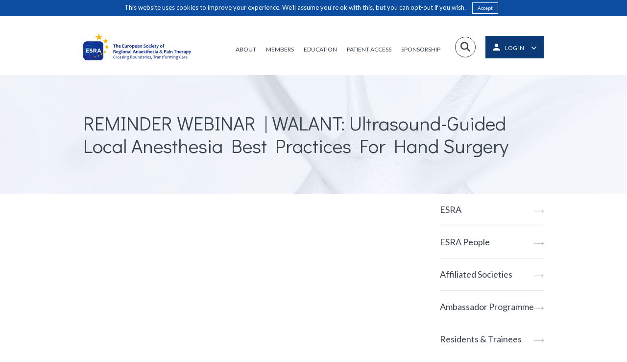

--- FILE ---
content_type: text/html; charset=UTF-8
request_url: https://esraeurope.org/reminder-webinar-walant-ultrasound-guided-local-anesthesia-best-practices-for-hand-surgery/
body_size: 11991
content:
<!doctype html>

<!--[if lt IE 7]>
<html lang="en-GB" class="no-js lt-ie9 lt-ie8 lt-ie7"><![endif]-->
<!--[if (IE 7)&!(IEMobile)]>
<html lang="en-GB" class="no-js lt-ie9 lt-ie8"><![endif]-->
<!--[if (IE 8)&!(IEMobile)]>
<html lang="en-GB" class="no-js lt-ie9"><![endif]-->
<!--[if gt IE 8]><!-->
<html lang="en-GB" class="no-js ocm-right"><!--<![endif]-->

	<head>
		<meta charset="utf-8">

				<meta http-equiv="X-UA-Compatible" content="IE=edge,chrome=1">

		<meta name="HandheldFriendly" content="True">
<meta name="MobileOptimized" content="320">
<meta name="viewport" content="width=device-width, initial-scale=1.0"/>
		<link rel="apple-touch-icon" sizes="180x180" href="https://esraeurope.org/wp-content/themes/esra/assets/favicons/esra-favicon.png">
<link rel="icon" type="image/png" sizes="32x32" href="https://esraeurope.org/wp-content/themes/esra/assets/favicons/esra-favicon.png">
<link rel="icon" type="image/png" sizes="16x16" href="https://esraeurope.org/wp-content/themes/esra/assets/favicons/esra-favicon.png">
<link rel="manifest" href="https://esraeurope.org/wp-content/themes/esra/assets/favicons/manifest.json">
<link rel="mask-icon" href="https://esraeurope.org/wp-content/themes/esra/assets/favicons/safari-pinned-tab.svg" color="#5bbad5">
<meta name="theme-color" content="#ffffff">
		<link rel="pingback" href="https://esraeurope.org/xmlrpc.php">

		<style>
	
</style>
		<script async src="https://www.googletagmanager.com/gtag/js?id=UA-2892494-13"></script>
<script>
	window.dataLayer = window.dataLayer || [];
	function gtag()
	{dataLayer.push(arguments);}

	gtag('js', new Date());

	gtag('config', 'UA-2892494-13');
</script>
		<!-- Meta Pixel Code -->
<script>
    !function(f,b,e,v,n,t,s)
    {if(f.fbq)return;n=f.fbq=function(){n.callMethod?
        n.callMethod.apply(n,arguments):n.queue.push(arguments)};
        if(!f._fbq)f._fbq=n;n.push=n;n.loaded=!0;n.version='2.0';
        n.queue=[];t=b.createElement(e);t.async=!0;
        t.src=v;s=b.getElementsByTagName(e)[0];
        s.parentNode.insertBefore(t,s)}(window, document,'script',
        'https://linkprotect.cudasvc.com/url?a=https%3A%2F%2Fconnect.facebook.net%2Fen_US%2Ffbevents.js&c=E,1,Rp0gzBmpxgvyZ4R6J3aJHx7bZ4uo__FOkxJTY8Yn7ZhU_0JHaQccJ23xoJ2Bignsgs9ZKVlmb0xeBUenOyur7eEGwW1K2U4Y5VihDe69e61WaAOZkufUzQ,,&typo=1');
    fbq('init', '974710117563781');
    fbq('track', 'PageView');
</script>
<noscript><img height="1" width="1" style="display:none"
               src="https://www.facebook.com/tr?id=974710117563781&ev=PageView&noscript=1"
    /></noscript>
<!-- End Meta Pixel Code -->
		
		<meta name='robots' content='index, follow, max-image-preview:large, max-snippet:-1, max-video-preview:-1' />
	<style>img:is([sizes="auto" i], [sizes^="auto," i]) { contain-intrinsic-size: 3000px 1500px }</style>
	
	<!-- This site is optimized with the Yoast SEO plugin v25.7 - https://yoast.com/wordpress/plugins/seo/ -->
	<title>REMINDER WEBINAR | WALANT: Ultrasound-Guided Local Anesthesia Best Practices For Hand Surgery - ESRA</title>
	<link rel="canonical" href="https://esraeurope.org/reminder-webinar-walant-ultrasound-guided-local-anesthesia-best-practices-for-hand-surgery/" />
	<meta property="og:locale" content="en_GB" />
	<meta property="og:type" content="article" />
	<meta property="og:title" content="REMINDER WEBINAR | WALANT: Ultrasound-Guided Local Anesthesia Best Practices For Hand Surgery - ESRA" />
	<meta property="og:url" content="https://esraeurope.org/reminder-webinar-walant-ultrasound-guided-local-anesthesia-best-practices-for-hand-surgery/" />
	<meta property="og:site_name" content="ESRA" />
	<meta property="article:published_time" content="2022-12-12T10:58:28+00:00" />
	<meta property="article:modified_time" content="2022-12-13T10:59:30+00:00" />
	<meta property="og:image" content="https://esraeurope.org/wp-content/uploads/2025/07/logo-mark.png" />
	<meta property="og:image:width" content="512" />
	<meta property="og:image:height" content="512" />
	<meta property="og:image:type" content="image/png" />
	<meta name="author" content="Jeremy Ryckebush" />
	<meta name="twitter:card" content="summary_large_image" />
	<meta name="twitter:label1" content="Written by" />
	<meta name="twitter:data1" content="Jeremy Ryckebush" />
	<script type="application/ld+json" class="yoast-schema-graph">{"@context":"https://schema.org","@graph":[{"@type":"Article","@id":"https://esraeurope.org/reminder-webinar-walant-ultrasound-guided-local-anesthesia-best-practices-for-hand-surgery/#article","isPartOf":{"@id":"https://esraeurope.org/reminder-webinar-walant-ultrasound-guided-local-anesthesia-best-practices-for-hand-surgery/"},"author":{"name":"Jeremy Ryckebush","@id":"https://esraeurope.org/#/schema/person/84d6e168c1d30adb03a3ed015966cf2b"},"headline":"REMINDER WEBINAR | WALANT: Ultrasound-Guided Local Anesthesia Best Practices For Hand Surgery","datePublished":"2022-12-12T10:58:28+00:00","dateModified":"2022-12-13T10:59:30+00:00","mainEntityOfPage":{"@id":"https://esraeurope.org/reminder-webinar-walant-ultrasound-guided-local-anesthesia-best-practices-for-hand-surgery/"},"wordCount":11,"publisher":{"@id":"https://esraeurope.org/#organization"},"inLanguage":"en-GB"},{"@type":"WebPage","@id":"https://esraeurope.org/reminder-webinar-walant-ultrasound-guided-local-anesthesia-best-practices-for-hand-surgery/","url":"https://esraeurope.org/reminder-webinar-walant-ultrasound-guided-local-anesthesia-best-practices-for-hand-surgery/","name":"REMINDER WEBINAR | WALANT: Ultrasound-Guided Local Anesthesia Best Practices For Hand Surgery - ESRA","isPartOf":{"@id":"https://esraeurope.org/#website"},"datePublished":"2022-12-12T10:58:28+00:00","dateModified":"2022-12-13T10:59:30+00:00","breadcrumb":{"@id":"https://esraeurope.org/reminder-webinar-walant-ultrasound-guided-local-anesthesia-best-practices-for-hand-surgery/#breadcrumb"},"inLanguage":"en-GB","potentialAction":[{"@type":"ReadAction","target":["https://esraeurope.org/reminder-webinar-walant-ultrasound-guided-local-anesthesia-best-practices-for-hand-surgery/"]}]},{"@type":"BreadcrumbList","@id":"https://esraeurope.org/reminder-webinar-walant-ultrasound-guided-local-anesthesia-best-practices-for-hand-surgery/#breadcrumb","itemListElement":[{"@type":"ListItem","position":1,"name":"Home","item":"https://esraeurope.org/"},{"@type":"ListItem","position":2,"name":"News","item":"https://esraeurope.org/news/"},{"@type":"ListItem","position":3,"name":"REMINDER WEBINAR | WALANT: Ultrasound-Guided Local Anesthesia Best Practices For Hand Surgery"}]},{"@type":"WebSite","@id":"https://esraeurope.org/#website","url":"https://esraeurope.org/","name":"ESRA","description":"European Society of Regional Anaesthesia","publisher":{"@id":"https://esraeurope.org/#organization"},"potentialAction":[{"@type":"SearchAction","target":{"@type":"EntryPoint","urlTemplate":"https://esraeurope.org/?s={search_term_string}"},"query-input":{"@type":"PropertyValueSpecification","valueRequired":true,"valueName":"search_term_string"}}],"inLanguage":"en-GB"},{"@type":"Organization","@id":"https://esraeurope.org/#organization","name":"ESRA","url":"https://esraeurope.org/","logo":{"@type":"ImageObject","inLanguage":"en-GB","@id":"https://esraeurope.org/#/schema/logo/image/","url":"https://esraeurope.org/wp-content/uploads/2024/12/esra-new-logo-pdf.png","contentUrl":"https://esraeurope.org/wp-content/uploads/2024/12/esra-new-logo-pdf.png","width":3305,"height":827,"caption":"ESRA"},"image":{"@id":"https://esraeurope.org/#/schema/logo/image/"}},{"@type":"Person","@id":"https://esraeurope.org/#/schema/person/84d6e168c1d30adb03a3ed015966cf2b","name":"Jeremy Ryckebush","image":{"@type":"ImageObject","inLanguage":"en-GB","@id":"https://esraeurope.org/#/schema/person/image/","url":"https://secure.gravatar.com/avatar/08392c6b6ae55b87b6bec4b7202d20aa064fbfde595ca1ccade50edcaab9f93a?s=96&d=mm&r=g","contentUrl":"https://secure.gravatar.com/avatar/08392c6b6ae55b87b6bec4b7202d20aa064fbfde595ca1ccade50edcaab9f93a?s=96&d=mm&r=g","caption":"Jeremy Ryckebush"}}]}</script>
	<!-- / Yoast SEO plugin. -->


<link rel='dns-prefetch' href='//use.fontawesome.com' />
<link rel="alternate" type="application/rss+xml" title="ESRA &raquo; Feed" href="https://esraeurope.org/feed/" />
<link rel="alternate" type="application/rss+xml" title="ESRA &raquo; Comments Feed" href="https://esraeurope.org/comments/feed/" />
<script type="text/javascript">
/* <![CDATA[ */
window._wpemojiSettings = {"baseUrl":"https:\/\/s.w.org\/images\/core\/emoji\/16.0.1\/72x72\/","ext":".png","svgUrl":"https:\/\/s.w.org\/images\/core\/emoji\/16.0.1\/svg\/","svgExt":".svg","source":{"concatemoji":"https:\/\/esraeurope.org\/wp-includes\/js\/wp-emoji-release.min.js?ver=6.8.2"}};
/*! This file is auto-generated */
!function(s,n){var o,i,e;function c(e){try{var t={supportTests:e,timestamp:(new Date).valueOf()};sessionStorage.setItem(o,JSON.stringify(t))}catch(e){}}function p(e,t,n){e.clearRect(0,0,e.canvas.width,e.canvas.height),e.fillText(t,0,0);var t=new Uint32Array(e.getImageData(0,0,e.canvas.width,e.canvas.height).data),a=(e.clearRect(0,0,e.canvas.width,e.canvas.height),e.fillText(n,0,0),new Uint32Array(e.getImageData(0,0,e.canvas.width,e.canvas.height).data));return t.every(function(e,t){return e===a[t]})}function u(e,t){e.clearRect(0,0,e.canvas.width,e.canvas.height),e.fillText(t,0,0);for(var n=e.getImageData(16,16,1,1),a=0;a<n.data.length;a++)if(0!==n.data[a])return!1;return!0}function f(e,t,n,a){switch(t){case"flag":return n(e,"\ud83c\udff3\ufe0f\u200d\u26a7\ufe0f","\ud83c\udff3\ufe0f\u200b\u26a7\ufe0f")?!1:!n(e,"\ud83c\udde8\ud83c\uddf6","\ud83c\udde8\u200b\ud83c\uddf6")&&!n(e,"\ud83c\udff4\udb40\udc67\udb40\udc62\udb40\udc65\udb40\udc6e\udb40\udc67\udb40\udc7f","\ud83c\udff4\u200b\udb40\udc67\u200b\udb40\udc62\u200b\udb40\udc65\u200b\udb40\udc6e\u200b\udb40\udc67\u200b\udb40\udc7f");case"emoji":return!a(e,"\ud83e\udedf")}return!1}function g(e,t,n,a){var r="undefined"!=typeof WorkerGlobalScope&&self instanceof WorkerGlobalScope?new OffscreenCanvas(300,150):s.createElement("canvas"),o=r.getContext("2d",{willReadFrequently:!0}),i=(o.textBaseline="top",o.font="600 32px Arial",{});return e.forEach(function(e){i[e]=t(o,e,n,a)}),i}function t(e){var t=s.createElement("script");t.src=e,t.defer=!0,s.head.appendChild(t)}"undefined"!=typeof Promise&&(o="wpEmojiSettingsSupports",i=["flag","emoji"],n.supports={everything:!0,everythingExceptFlag:!0},e=new Promise(function(e){s.addEventListener("DOMContentLoaded",e,{once:!0})}),new Promise(function(t){var n=function(){try{var e=JSON.parse(sessionStorage.getItem(o));if("object"==typeof e&&"number"==typeof e.timestamp&&(new Date).valueOf()<e.timestamp+604800&&"object"==typeof e.supportTests)return e.supportTests}catch(e){}return null}();if(!n){if("undefined"!=typeof Worker&&"undefined"!=typeof OffscreenCanvas&&"undefined"!=typeof URL&&URL.createObjectURL&&"undefined"!=typeof Blob)try{var e="postMessage("+g.toString()+"("+[JSON.stringify(i),f.toString(),p.toString(),u.toString()].join(",")+"));",a=new Blob([e],{type:"text/javascript"}),r=new Worker(URL.createObjectURL(a),{name:"wpTestEmojiSupports"});return void(r.onmessage=function(e){c(n=e.data),r.terminate(),t(n)})}catch(e){}c(n=g(i,f,p,u))}t(n)}).then(function(e){for(var t in e)n.supports[t]=e[t],n.supports.everything=n.supports.everything&&n.supports[t],"flag"!==t&&(n.supports.everythingExceptFlag=n.supports.everythingExceptFlag&&n.supports[t]);n.supports.everythingExceptFlag=n.supports.everythingExceptFlag&&!n.supports.flag,n.DOMReady=!1,n.readyCallback=function(){n.DOMReady=!0}}).then(function(){return e}).then(function(){var e;n.supports.everything||(n.readyCallback(),(e=n.source||{}).concatemoji?t(e.concatemoji):e.wpemoji&&e.twemoji&&(t(e.twemoji),t(e.wpemoji)))}))}((window,document),window._wpemojiSettings);
/* ]]> */
</script>
<style id='wp-emoji-styles-inline-css' type='text/css'>

	img.wp-smiley, img.emoji {
		display: inline !important;
		border: none !important;
		box-shadow: none !important;
		height: 1em !important;
		width: 1em !important;
		margin: 0 0.07em !important;
		vertical-align: -0.1em !important;
		background: none !important;
		padding: 0 !important;
	}
</style>
<link rel='stylesheet' id='wp-block-library-css' href='https://esraeurope.org/wp-includes/css/dist/block-library/style.min.css?ver=6.8.2' type='text/css' media='all' />
<style id='classic-theme-styles-inline-css' type='text/css'>
/*! This file is auto-generated */
.wp-block-button__link{color:#fff;background-color:#32373c;border-radius:9999px;box-shadow:none;text-decoration:none;padding:calc(.667em + 2px) calc(1.333em + 2px);font-size:1.125em}.wp-block-file__button{background:#32373c;color:#fff;text-decoration:none}
</style>
<style id='global-styles-inline-css' type='text/css'>
:root{--wp--preset--aspect-ratio--square: 1;--wp--preset--aspect-ratio--4-3: 4/3;--wp--preset--aspect-ratio--3-4: 3/4;--wp--preset--aspect-ratio--3-2: 3/2;--wp--preset--aspect-ratio--2-3: 2/3;--wp--preset--aspect-ratio--16-9: 16/9;--wp--preset--aspect-ratio--9-16: 9/16;--wp--preset--color--black: #000000;--wp--preset--color--cyan-bluish-gray: #abb8c3;--wp--preset--color--white: #ffffff;--wp--preset--color--pale-pink: #f78da7;--wp--preset--color--vivid-red: #cf2e2e;--wp--preset--color--luminous-vivid-orange: #ff6900;--wp--preset--color--luminous-vivid-amber: #fcb900;--wp--preset--color--light-green-cyan: #7bdcb5;--wp--preset--color--vivid-green-cyan: #00d084;--wp--preset--color--pale-cyan-blue: #8ed1fc;--wp--preset--color--vivid-cyan-blue: #0693e3;--wp--preset--color--vivid-purple: #9b51e0;--wp--preset--gradient--vivid-cyan-blue-to-vivid-purple: linear-gradient(135deg,rgba(6,147,227,1) 0%,rgb(155,81,224) 100%);--wp--preset--gradient--light-green-cyan-to-vivid-green-cyan: linear-gradient(135deg,rgb(122,220,180) 0%,rgb(0,208,130) 100%);--wp--preset--gradient--luminous-vivid-amber-to-luminous-vivid-orange: linear-gradient(135deg,rgba(252,185,0,1) 0%,rgba(255,105,0,1) 100%);--wp--preset--gradient--luminous-vivid-orange-to-vivid-red: linear-gradient(135deg,rgba(255,105,0,1) 0%,rgb(207,46,46) 100%);--wp--preset--gradient--very-light-gray-to-cyan-bluish-gray: linear-gradient(135deg,rgb(238,238,238) 0%,rgb(169,184,195) 100%);--wp--preset--gradient--cool-to-warm-spectrum: linear-gradient(135deg,rgb(74,234,220) 0%,rgb(151,120,209) 20%,rgb(207,42,186) 40%,rgb(238,44,130) 60%,rgb(251,105,98) 80%,rgb(254,248,76) 100%);--wp--preset--gradient--blush-light-purple: linear-gradient(135deg,rgb(255,206,236) 0%,rgb(152,150,240) 100%);--wp--preset--gradient--blush-bordeaux: linear-gradient(135deg,rgb(254,205,165) 0%,rgb(254,45,45) 50%,rgb(107,0,62) 100%);--wp--preset--gradient--luminous-dusk: linear-gradient(135deg,rgb(255,203,112) 0%,rgb(199,81,192) 50%,rgb(65,88,208) 100%);--wp--preset--gradient--pale-ocean: linear-gradient(135deg,rgb(255,245,203) 0%,rgb(182,227,212) 50%,rgb(51,167,181) 100%);--wp--preset--gradient--electric-grass: linear-gradient(135deg,rgb(202,248,128) 0%,rgb(113,206,126) 100%);--wp--preset--gradient--midnight: linear-gradient(135deg,rgb(2,3,129) 0%,rgb(40,116,252) 100%);--wp--preset--font-size--small: 13px;--wp--preset--font-size--medium: 20px;--wp--preset--font-size--large: 36px;--wp--preset--font-size--x-large: 42px;--wp--preset--spacing--20: 0.44rem;--wp--preset--spacing--30: 0.67rem;--wp--preset--spacing--40: 1rem;--wp--preset--spacing--50: 1.5rem;--wp--preset--spacing--60: 2.25rem;--wp--preset--spacing--70: 3.38rem;--wp--preset--spacing--80: 5.06rem;--wp--preset--shadow--natural: 6px 6px 9px rgba(0, 0, 0, 0.2);--wp--preset--shadow--deep: 12px 12px 50px rgba(0, 0, 0, 0.4);--wp--preset--shadow--sharp: 6px 6px 0px rgba(0, 0, 0, 0.2);--wp--preset--shadow--outlined: 6px 6px 0px -3px rgba(255, 255, 255, 1), 6px 6px rgba(0, 0, 0, 1);--wp--preset--shadow--crisp: 6px 6px 0px rgba(0, 0, 0, 1);}:where(.is-layout-flex){gap: 0.5em;}:where(.is-layout-grid){gap: 0.5em;}body .is-layout-flex{display: flex;}.is-layout-flex{flex-wrap: wrap;align-items: center;}.is-layout-flex > :is(*, div){margin: 0;}body .is-layout-grid{display: grid;}.is-layout-grid > :is(*, div){margin: 0;}:where(.wp-block-columns.is-layout-flex){gap: 2em;}:where(.wp-block-columns.is-layout-grid){gap: 2em;}:where(.wp-block-post-template.is-layout-flex){gap: 1.25em;}:where(.wp-block-post-template.is-layout-grid){gap: 1.25em;}.has-black-color{color: var(--wp--preset--color--black) !important;}.has-cyan-bluish-gray-color{color: var(--wp--preset--color--cyan-bluish-gray) !important;}.has-white-color{color: var(--wp--preset--color--white) !important;}.has-pale-pink-color{color: var(--wp--preset--color--pale-pink) !important;}.has-vivid-red-color{color: var(--wp--preset--color--vivid-red) !important;}.has-luminous-vivid-orange-color{color: var(--wp--preset--color--luminous-vivid-orange) !important;}.has-luminous-vivid-amber-color{color: var(--wp--preset--color--luminous-vivid-amber) !important;}.has-light-green-cyan-color{color: var(--wp--preset--color--light-green-cyan) !important;}.has-vivid-green-cyan-color{color: var(--wp--preset--color--vivid-green-cyan) !important;}.has-pale-cyan-blue-color{color: var(--wp--preset--color--pale-cyan-blue) !important;}.has-vivid-cyan-blue-color{color: var(--wp--preset--color--vivid-cyan-blue) !important;}.has-vivid-purple-color{color: var(--wp--preset--color--vivid-purple) !important;}.has-black-background-color{background-color: var(--wp--preset--color--black) !important;}.has-cyan-bluish-gray-background-color{background-color: var(--wp--preset--color--cyan-bluish-gray) !important;}.has-white-background-color{background-color: var(--wp--preset--color--white) !important;}.has-pale-pink-background-color{background-color: var(--wp--preset--color--pale-pink) !important;}.has-vivid-red-background-color{background-color: var(--wp--preset--color--vivid-red) !important;}.has-luminous-vivid-orange-background-color{background-color: var(--wp--preset--color--luminous-vivid-orange) !important;}.has-luminous-vivid-amber-background-color{background-color: var(--wp--preset--color--luminous-vivid-amber) !important;}.has-light-green-cyan-background-color{background-color: var(--wp--preset--color--light-green-cyan) !important;}.has-vivid-green-cyan-background-color{background-color: var(--wp--preset--color--vivid-green-cyan) !important;}.has-pale-cyan-blue-background-color{background-color: var(--wp--preset--color--pale-cyan-blue) !important;}.has-vivid-cyan-blue-background-color{background-color: var(--wp--preset--color--vivid-cyan-blue) !important;}.has-vivid-purple-background-color{background-color: var(--wp--preset--color--vivid-purple) !important;}.has-black-border-color{border-color: var(--wp--preset--color--black) !important;}.has-cyan-bluish-gray-border-color{border-color: var(--wp--preset--color--cyan-bluish-gray) !important;}.has-white-border-color{border-color: var(--wp--preset--color--white) !important;}.has-pale-pink-border-color{border-color: var(--wp--preset--color--pale-pink) !important;}.has-vivid-red-border-color{border-color: var(--wp--preset--color--vivid-red) !important;}.has-luminous-vivid-orange-border-color{border-color: var(--wp--preset--color--luminous-vivid-orange) !important;}.has-luminous-vivid-amber-border-color{border-color: var(--wp--preset--color--luminous-vivid-amber) !important;}.has-light-green-cyan-border-color{border-color: var(--wp--preset--color--light-green-cyan) !important;}.has-vivid-green-cyan-border-color{border-color: var(--wp--preset--color--vivid-green-cyan) !important;}.has-pale-cyan-blue-border-color{border-color: var(--wp--preset--color--pale-cyan-blue) !important;}.has-vivid-cyan-blue-border-color{border-color: var(--wp--preset--color--vivid-cyan-blue) !important;}.has-vivid-purple-border-color{border-color: var(--wp--preset--color--vivid-purple) !important;}.has-vivid-cyan-blue-to-vivid-purple-gradient-background{background: var(--wp--preset--gradient--vivid-cyan-blue-to-vivid-purple) !important;}.has-light-green-cyan-to-vivid-green-cyan-gradient-background{background: var(--wp--preset--gradient--light-green-cyan-to-vivid-green-cyan) !important;}.has-luminous-vivid-amber-to-luminous-vivid-orange-gradient-background{background: var(--wp--preset--gradient--luminous-vivid-amber-to-luminous-vivid-orange) !important;}.has-luminous-vivid-orange-to-vivid-red-gradient-background{background: var(--wp--preset--gradient--luminous-vivid-orange-to-vivid-red) !important;}.has-very-light-gray-to-cyan-bluish-gray-gradient-background{background: var(--wp--preset--gradient--very-light-gray-to-cyan-bluish-gray) !important;}.has-cool-to-warm-spectrum-gradient-background{background: var(--wp--preset--gradient--cool-to-warm-spectrum) !important;}.has-blush-light-purple-gradient-background{background: var(--wp--preset--gradient--blush-light-purple) !important;}.has-blush-bordeaux-gradient-background{background: var(--wp--preset--gradient--blush-bordeaux) !important;}.has-luminous-dusk-gradient-background{background: var(--wp--preset--gradient--luminous-dusk) !important;}.has-pale-ocean-gradient-background{background: var(--wp--preset--gradient--pale-ocean) !important;}.has-electric-grass-gradient-background{background: var(--wp--preset--gradient--electric-grass) !important;}.has-midnight-gradient-background{background: var(--wp--preset--gradient--midnight) !important;}.has-small-font-size{font-size: var(--wp--preset--font-size--small) !important;}.has-medium-font-size{font-size: var(--wp--preset--font-size--medium) !important;}.has-large-font-size{font-size: var(--wp--preset--font-size--large) !important;}.has-x-large-font-size{font-size: var(--wp--preset--font-size--x-large) !important;}
:where(.wp-block-post-template.is-layout-flex){gap: 1.25em;}:where(.wp-block-post-template.is-layout-grid){gap: 1.25em;}
:where(.wp-block-columns.is-layout-flex){gap: 2em;}:where(.wp-block-columns.is-layout-grid){gap: 2em;}
:root :where(.wp-block-pullquote){font-size: 1.5em;line-height: 1.6;}
</style>
<link rel='stylesheet' id='vibe_social_css-css' href='https://esraeurope.org/wp-content/plugins/vibe-social-media/includes/bin/css/style.min.css?ver=6.8.2' type='text/css' media='all' />
<link rel='stylesheet' id='acffa_font-awesome-css' href='https://use.fontawesome.com/releases/v6.7.2/css/all.css?ver=6.7.2' type='text/css' media='all' />
<link rel='stylesheet' id='bootstrap-css' href='https://esraeurope.org/wp-content/themes/esra/bin/libs/bootstrap/css/bootstrap.min.css?ver=3.3.7' type='text/css' media='all' />
<link rel='stylesheet' id='owl-css' href='https://esraeurope.org/wp-content/themes/esra/bin/libs/owl/assets/owl.carousel.css?ver=2.0.0' type='text/css' media='all' />
<link rel='stylesheet' id='owl-theme-css' href='https://esraeurope.org/wp-content/themes/esra/bin/libs/owl/assets/owl.theme.default.min.css?ver=2.0.0' type='text/css' media='all' />
<link rel='stylesheet' id='select2-css' href='https://esraeurope.org/wp-content/themes/esra/bin/libs/select2/css/select2.min.css?ver=4.0.4' type='text/css' media='all' />
<link rel='stylesheet' id='lightgallery-css' href='https://esraeurope.org/wp-content/themes/esra/bin/libs/lightgallery/css/lightgallery-bundle.css?ver=2.7.2' type='text/css' media='all' />
<link rel='stylesheet' id='crate-css' href='https://esraeurope.org/wp-content/themes/esra/bin/css/style.min.css?ver=2026011301' type='text/css' media='all' />
<script type="text/javascript" src="https://esraeurope.org/wp-includes/js/jquery/jquery.min.js?ver=3.7.1" id="jquery-core-js"></script>
<script type="text/javascript" src="https://esraeurope.org/wp-includes/js/jquery/jquery-migrate.min.js?ver=3.4.1" id="jquery-migrate-js"></script>
<script type="text/javascript" src="https://esraeurope.org/wp-content/plugins/vibe-social-media/includes/bin/js/vibe-social.min.js?ver=6.8.2" id="vibe_social_js-js"></script>
<link rel="https://api.w.org/" href="https://esraeurope.org/wp-json/" /><link rel="alternate" title="JSON" type="application/json" href="https://esraeurope.org/wp-json/wp/v2/posts/17061" /><link rel='shortlink' href='https://esraeurope.org/?p=17061' />
<link rel="alternate" title="oEmbed (JSON)" type="application/json+oembed" href="https://esraeurope.org/wp-json/oembed/1.0/embed?url=https%3A%2F%2Fesraeurope.org%2Freminder-webinar-walant-ultrasound-guided-local-anesthesia-best-practices-for-hand-surgery%2F" />
<link rel="alternate" title="oEmbed (XML)" type="text/xml+oembed" href="https://esraeurope.org/wp-json/oembed/1.0/embed?url=https%3A%2F%2Fesraeurope.org%2Freminder-webinar-walant-ultrasound-guided-local-anesthesia-best-practices-for-hand-surgery%2F&#038;format=xml" />
<script type="text/javascript">
var ajaxurl = 'https://esraeurope.org/wp-admin/admin-ajax.php';
</script>

        <script type="text/javascript">
            var jQueryMigrateHelperHasSentDowngrade = false;

			window.onerror = function( msg, url, line, col, error ) {
				// Break out early, do not processing if a downgrade reqeust was already sent.
				if ( jQueryMigrateHelperHasSentDowngrade ) {
					return true;
                }

				var xhr = new XMLHttpRequest();
				var nonce = 'f9ef856219';
				var jQueryFunctions = [
					'andSelf',
					'browser',
					'live',
					'boxModel',
					'support.boxModel',
					'size',
					'swap',
					'clean',
					'sub',
                ];
				var match_pattern = /\)\.(.+?) is not a function/;
                var erroredFunction = msg.match( match_pattern );

                // If there was no matching functions, do not try to downgrade.
                if ( null === erroredFunction || typeof erroredFunction !== 'object' || typeof erroredFunction[1] === "undefined" || -1 === jQueryFunctions.indexOf( erroredFunction[1] ) ) {
                    return true;
                }

                // Set that we've now attempted a downgrade request.
                jQueryMigrateHelperHasSentDowngrade = true;

				xhr.open( 'POST', 'https://esraeurope.org/wp-admin/admin-ajax.php' );
				xhr.setRequestHeader( 'Content-Type', 'application/x-www-form-urlencoded' );
				xhr.onload = function () {
					var response,
                        reload = false;

					if ( 200 === xhr.status ) {
                        try {
                        	response = JSON.parse( xhr.response );

                        	reload = response.data.reload;
                        } catch ( e ) {
                        	reload = false;
                        }
                    }

					// Automatically reload the page if a deprecation caused an automatic downgrade, ensure visitors get the best possible experience.
					if ( reload ) {
						location.reload();
                    }
				};

				xhr.send( encodeURI( 'action=jquery-migrate-downgrade-version&_wpnonce=' + nonce ) );

				// Suppress error alerts in older browsers
				return true;
			}
        </script>

		
		<!-- HTML5 shim and Respond.js for IE8 support of HTML5 elements and media queries -->
		<!-- WARNING: Respond.js doesn't work if you view the page via file:// -->
		<!--[if lt IE 9]>
		<script src="https://oss.maxcdn.com/html5shiv/3.7.2/html5shiv.min.js"></script>
		<script src="https://oss.maxcdn.com/respond/1.4.2/respond.min.js"></script>
		<![endif]-->

				<style type="text/css" id="wp-custom-css">
			.gfield_required {
	margin-left: 3px;
}		</style>
			</head>

	<body class="wp-singular post-template-default single single-post postid-17061 single-format-standard wp-theme-esra TFI">

		
		<div id="off-canvas-menu">

	<div id="ocm-header">

	<div class="logo">
		<a href="https://esraeurope.org"><img src="https://esraeurope.org/wp-content/themes/esra/assets/icons/esra-icon-new.png"></a>
	</div>

	<div class="login">

		<a href="https://esraeurope.org/members-zone/profile/">
			<img class="login-icon" src="https://esraeurope.org/wp-content/themes/esra/assets/icons/login-white.svg">
							<span class="label">Log in</span>
					</a>

	</div>

</div>
	<div id="ocm-search">
		<form role="search" method="get" class="search-form" action="https://esraeurope.org/">

	<input required class="search-box" type="text" value="" name="s"/>

	<label class="icon fa fa-search" for="s"></label>

	<input type="submit" value="Search"/>

</form>	</div>

	<div class="ocm-menu ">

		
			<ul id="menu-mobile-nav" class="nav clearfix collapsed"><li id="menu-item-1485" class="home menu-item menu-item-type-post_type menu-item-object-page menu-item-home menu-item-1485"><a href="https://esraeurope.org/">Home</a></li>
<li id="menu-item-583" class="menu-item menu-item-type-post_type menu-item-object-page menu-item-has-children menu-item-583"><a href="https://esraeurope.org/about/">About</a>
<ul class="sub-menu">
	<li id="menu-item-640" class="menu-item menu-item-type-post_type menu-item-object-page menu-item-640"><a href="https://esraeurope.org/about/">ESRA</a></li>
	<li id="menu-item-641" class="menu-item menu-item-type-post_type menu-item-object-page menu-item-641"><a href="https://esraeurope.org/team/">ESRA People</a></li>
	<li id="menu-item-45313" class="menu-item menu-item-type-custom menu-item-object-custom menu-item-45313"><a href="https://esraeurope.org/the-history-of-esra-1980-to-today/">ESRA History</a></li>
	<li id="menu-item-2864" class="menu-item menu-item-type-post_type menu-item-object-page menu-item-2864"><a href="https://esraeurope.org/partners/">Partners</a></li>
	<li id="menu-item-642" class="menu-item menu-item-type-post_type menu-item-object-page menu-item-642"><a href="https://esraeurope.org/contact-us/">Contact Us</a></li>
	<li id="menu-item-647" class="menu-item menu-item-type-post_type menu-item-object-page menu-item-647"><a href="https://esraeurope.org/ambassador-programme/">Ambassador Programme</a></li>
	<li id="menu-item-657" class="menu-item menu-item-type-post_type menu-item-object-page menu-item-657"><a href="https://esraeurope.org/residents-and-trainees/">Residents &#038; Trainees</a></li>
</ul>
</li>
<li id="menu-item-584" class="menu-item menu-item-type-custom menu-item-object-custom menu-item-has-children menu-item-584"><a href="http://esraeurope.org/join-esra/">Members</a>
<ul class="sub-menu">
	<li id="menu-item-644" class="menu-item menu-item-type-post_type menu-item-object-page menu-item-644"><a href="https://esraeurope.org/join-esra/">Join ESRA</a></li>
	<li id="menu-item-645" class="menu-item menu-item-type-post_type menu-item-object-page menu-item-645"><a href="https://esraeurope.org/rapm-journal/">RAPM Journal</a></li>
	<li id="menu-item-646" class="menu-item menu-item-type-post_type menu-item-object-page menu-item-646"><a href="https://esraeurope.org/members-zone/">Members Zone</a></li>
	<li id="menu-item-16412" class="menu-item menu-item-type-post_type menu-item-object-page menu-item-16412"><a href="https://esraeurope.org/trainee-corner/">Trainee Corner</a></li>
	<li id="menu-item-45314" class="menu-item menu-item-type-custom menu-item-object-custom menu-item-45314"><a href="https://esraeurope.org/esra-lift-leaders-inspiring-future-talents/">ESRA LIFT</a></li>
</ul>
</li>
<li id="menu-item-585" class="menu-item menu-item-type-custom menu-item-object-custom menu-item-has-children menu-item-585"><a href="http://esraeurope.org/meetings/">Education</a>
<ul class="sub-menu">
	<li id="menu-item-649" class="menu-item menu-item-type-post_type menu-item-object-page menu-item-649"><a href="https://esraeurope.org/diplomas/">Diplomas</a></li>
	<li id="menu-item-3185" class="menu-item menu-item-type-custom menu-item-object-custom menu-item-3185"><a href="http://academy.esraeurope.org/">ESRA Academy</a></li>
	<li id="menu-item-655" class="menu-item menu-item-type-custom menu-item-object-custom menu-item-655"><a href="http://esraeurope.org/meetings/?meeting_type=esra-events">Events</a></li>
	<li id="menu-item-653" class="menu-item menu-item-type-post_type menu-item-object-page menu-item-653"><a href="https://esraeurope.org/grants-awards/">Grants &#038; Awards</a></li>
	<li id="menu-item-652" class="menu-item menu-item-type-post_type menu-item-object-page menu-item-652"><a href="https://esraeurope.org/pain-management/">Prospect</a></li>
	<li id="menu-item-2263" class="menu-item menu-item-type-post_type menu-item-object-page menu-item-2263"><a href="https://esraeurope.org/e-learning/">E-learning</a></li>
</ul>
</li>
<li id="menu-item-8055" class="menu-item menu-item-type-post_type menu-item-object-page menu-item-8055"><a href="https://esraeurope.org/patient-access/">Patient Access</a></li>
<li id="menu-item-16413" class="menu-item menu-item-type-post_type menu-item-object-page menu-item-16413"><a href="https://esraeurope.org/sponsorship-opportunities/">Sponsorship Opportunities</a></li>
</ul>
		

	</div>

	<div id="ocm-social">
		<div class="social-links">

	<ul class="clearfix">

		
			<li class="social-profile">

				<a href="https://www.facebook.com/EuropeanSocietyofRegionalAnaesthesia/" title="Follow on Facebook" target="_blank">
					<span class="fa-fw fa fa-classic fa-brands fa-square-facebook"></span>
				</a>

			</li>

		
			<li class="social-profile">

				<a href="https://twitter.com/ESRA_Society" title="Follow on Twitter" target="_blank">
					<span class="fa-fw fa fa-classic fa-brands fa-x-twitter"></span>
				</a>

			</li>

		
			<li class="social-profile">

				<a href="https://www.instagram.com/esra_society/" title="Follow on Instagram" target="_blank">
					<span class="fa-fw fa fa-classic fa-brands fa-instagram"></span>
				</a>

			</li>

		
	</ul>

</div>	</div>

</div>
		<div id="site-wrapper">

			<div id="login-modal" class="">

	<div class="overlay"></div>

	<div class="modal-box">

		<div class="inner">

			<a href="#!" class="close-modal">×</a>

			<div class="title">ESRA Members Login</div>

			
				<div class="notice"></div>

                
				<form id="login-modal-form" method="post">

					<input name="username" type="text" placeholder="Email" />

					<input name="password" type="password" placeholder="Password"/>

					<div class="form-actions">

						<input class="button hollow white" type="submit" value="Log In" />

						<a href="https://esra.multiregistration.com/login?lost_password=1" class="lost-password" target="_blank">Forgot Password?</a>

					</div>

				</form>

			
		</div>

		<div class="actions">

			<a href="https://esra.multiregistration.com/" class="renew" target="_blank">Renew Membership</a>

			<span class="seperator">|</span>

			<a href="https://esra.multiregistration.com/" class="register" target="_blank">Register</a>

		</div>

		<div class="ajax-loader"><img src="https://esraeurope.org/wp-content/themes/esra/assets/images/ajax-loader.gif" /></div>

	</div>

</div>
			<div class="site-overlay"></div>

			<header id="header" role="banner" class="">

				
				
				<div id="inner-header" class="container new-logo">

					<a href="https://esraeurope.org" class="header-logo " id="logo" rel="nofollow">
					<img src="https://esraeurope.org/wp-content/themes/esra/assets/images/logo.svg" alt="Logo" />
			</a>


										
						<div class="header-utils">

	<div id="header-search">

		<a href="#toggle-header-search" id="header-search-link" title="Toggle search">

			<span class="icon fa fa-search"></span>

		</a>

	</div>

	<div id="login">

	
		<a class="account-link login-link" href="#">
			<img class="login-icon white" src="https://esraeurope.org/wp-content/themes/esra/assets/icons/login-white.svg">
			<span class="text">Log in</span>
		</a>

		<div id="login-popup">

	<div class="inner">

		<span class="crate-caret"></span>

		<div class="top-section">

			<h2 class="popup-title">ESRA Members Login</h2>

            
			<form id="vn_popup_loginform" method="post">

				<div class="top_error_login" style="display:none;"></div>

				<p class="login-username">
					<input name="username" type="text" placeholder="Email"/>
				</p>
				<p class="login-password">
					<input type="password" name="password" placeholder="Password"/>
				</p>
				<p class="login-submit">
					<input class="button" type="submit" value="Log in"/>
				</p>
			</form>

			<span class="forgot-password">

				<a href="https://esra.multiregistration.com/login?lost_password=1" class="lost-password" target="_blank">Forgot Password?</a>

			</span>

		</div>

		<div class="actions">

			<div class="actions-inner">

				<a href="https://esra.multiregistration.com/" class="renew" target="_blank">Renew Membership</a>

				<span class="seperator">|</span>

				<a href="https://esra.multiregistration.com/" class="register" target="_blank">Register</a>

			</div>

		</div>

		<div class="ajax-loader"><img src="https://esraeurope.org/wp-content/themes/esra/assets/images/ajax-loader.gif" /></div>

	</div>

</div>
	
</div>
</div>
						<nav id="main-nav" class="header-navigation-wrapper" role="navigation">

	<ul id="menu-main-menu" class="nav top-nav clearfix"><li id="menu-item-305" class="menu-item menu-item-type-custom menu-item-object-custom menu-item-has-children menu-item-305"><a href="http://esraeurope.org/about/">About</a><div class="submenu-container sf-mega clearfix"><div class="sub-menu"><div class="submenu-featured-post">

	<a href="https://esraeurope.org/meeting/15th-esra-pain-cadaver-workshop/" >

		<div class="bg-image-wrapper ">

	<div class="bg-image" data-src="https://esraeurope.org/wp-content/uploads/2025/04/inn.png" style="background-image: url('https://esraeurope.org/wp-content/uploads/2025/04/inn.png');"></div>

	
</div>

		<h2 class="title">15th ESRA Pain Cadaver Workshop</h2>

	</a>

</div><ul class="sub-menu-items add-clearfixes">	<li id="menu-item-306" class="menu-item menu-item-type-post_type menu-item-object-page menu-item-306"><a href="https://esraeurope.org/about/">ESRA</a></li>
	<li id="menu-item-95" class="menu-item menu-item-type-post_type menu-item-object-page menu-item-95"><a href="https://esraeurope.org/team/">ESRA People</a></li>
	<li id="menu-item-38298" class="menu-item menu-item-type-post_type menu-item-object-page menu-item-38298"><a href="https://esraeurope.org/the-history-of-esra-1980-to-today/">History of ESRA</a></li>
	<li id="menu-item-2863" class="menu-item menu-item-type-post_type menu-item-object-page menu-item-2863"><a href="https://esraeurope.org/partners/">Partners</a></li>
	<li id="menu-item-114" class="menu-item menu-item-type-post_type menu-item-object-page menu-item-114"><a href="https://esraeurope.org/ambassador-programme/">Ambassador Programme</a></li>
	<li id="menu-item-311" class="menu-item menu-item-type-post_type menu-item-object-page menu-item-311"><a href="https://esraeurope.org/residents-and-trainees/">Residents &#038; Trainees</a></li>
	<li id="menu-item-308" class="menu-item menu-item-type-post_type menu-item-object-page menu-item-308"><a href="https://esraeurope.org/contact-us/">Contact Us</a></li>
	<li id="menu-item-11927" class="menu-item menu-item-type-post_type menu-item-object-page menu-item-11927"><a href="https://esraeurope.org/job-offers/">Job offers</a></li>
	<li id="menu-item-34628" class="menu-item menu-item-type-post_type menu-item-object-page menu-item-34628"><a href="https://esraeurope.org/esra-policies/">ESRA Policies</a></li>
</ul>
</div></li>
<li id="menu-item-26" class="menu-item menu-item-type-custom menu-item-object-custom menu-item-has-children menu-item-26"><a href="http://esraeurope.org/join-esra/">Members</a><div class="submenu-container sf-mega clearfix"><div class="sub-menu"><div class="submenu-featured-post">

	<a href="https://esraeurope.org/meeting/39th-esra-ra-cadaver-workshop/" >

		<div class="bg-image-wrapper ">

	<div class="bg-image" data-src="https://esraeurope.org/wp-content/uploads/2025/04/inn.png" style="background-image: url('https://esraeurope.org/wp-content/uploads/2025/04/inn.png');"></div>

	
</div>

		<h2 class="title">39th ESRA RA Cadaver Workshop</h2>

	</a>

</div><ul class="sub-menu-items add-clearfixes">	<li id="menu-item-251" class="menu-item menu-item-type-post_type menu-item-object-page menu-item-251"><a href="https://esraeurope.org/join-esra/">Join ESRA</a></li>
	<li id="menu-item-250" class="menu-item menu-item-type-post_type menu-item-object-page menu-item-250"><a href="https://esraeurope.org/rapm-journal/">RAPM Journal</a></li>
	<li id="menu-item-566" class="menu-item menu-item-type-post_type menu-item-object-page menu-item-566"><a href="https://esraeurope.org/members-zone/">Members Zone</a></li>
	<li id="menu-item-12071" class="menu-item menu-item-type-post_type menu-item-object-page menu-item-12071"><a href="https://esraeurope.org/trainee-corner/">Trainee Corner</a></li>
	<li id="menu-item-45315" class="menu-item menu-item-type-post_type menu-item-object-page menu-item-45315"><a href="https://esraeurope.org/esra-lift-leaders-inspiring-future-talents/">ESRA LIFT</a></li>
</ul>
</div></li>
<li id="menu-item-436" class="menu-item menu-item-type-custom menu-item-object-custom menu-item-has-children menu-item-436"><a href="https://esraeurope.org/meetings/?meeting_type=esra-events">Education</a><div class="submenu-container sf-mega clearfix"><div class="sub-menu"><div class="submenu-featured-post">

	<a href="https://esraeurope.org/meeting/world-day-of-regional-anaesthesia-pain-medicine_3rd-edition/" >

		<div class="bg-image-wrapper ">

	<div class="bg-image" data-src="https://esraeurope.org/wp-content/uploads/2024/08/World-Day-2025-thumbnail-1.jpg" style="background-image: url('https://esraeurope.org/wp-content/uploads/2024/08/World-Day-2025-thumbnail-1.jpg');"></div>

	
</div>

		<h2 class="title">World Day of Regional Anaesthesia &#038; Pain Medicine &#8211; 3rd Edition</h2>

	</a>

</div><ul class="sub-menu-items add-clearfixes">	<li id="menu-item-565" class="menu-item menu-item-type-post_type menu-item-object-page menu-item-565"><a href="https://esraeurope.org/diplomas/">Diplomas</a></li>
	<li id="menu-item-3184" class="menu-item menu-item-type-custom menu-item-object-custom menu-item-3184"><a href="http://academy.esraeurope.org/">ESRA Academy</a></li>
	<li id="menu-item-727" class="menu-item menu-item-type-post_type menu-item-object-page menu-item-727"><a href="https://esraeurope.org/esra-approved-training-institutions/">Approved Training Centers</a></li>
	<li id="menu-item-309" class="menu-item menu-item-type-custom menu-item-object-custom menu-item-309"><a href="https://esraeurope.org/meetings/?meeting_type=esra-events">Events</a></li>
	<li id="menu-item-115" class="menu-item menu-item-type-post_type menu-item-object-page menu-item-115"><a href="https://esraeurope.org/grants-awards/">Grants &#038; Awards</a></li>
	<li id="menu-item-113" class="menu-item menu-item-type-post_type menu-item-object-page menu-item-113"><a href="https://esraeurope.org/pain-management/">Prospect</a></li>
	<li id="menu-item-2258" class="menu-item menu-item-type-post_type menu-item-object-page menu-item-2258"><a href="https://esraeurope.org/e-learning/">E-learning</a></li>
	<li id="menu-item-44123" class="menu-item menu-item-type-custom menu-item-object-custom menu-item-44123"><a href="https://esraeurope.org/workshops/">Accredited Workshops</a></li>
</ul>
</div></li>
<li id="menu-item-8053" class="menu-item menu-item-type-post_type menu-item-object-page menu-item-8053"><a href="https://esraeurope.org/patient-access/">Patient Access</a></li>
<li id="menu-item-16411" class="menu-item menu-item-type-post_type menu-item-object-page menu-item-16411"><a href="https://esraeurope.org/sponsorship-opportunities/">Sponsorship</a></li>
</ul>
</nav>
						<div id="ocm-toggle-icon">
	<a id="toggle-menu" class="navbar-toggle" href="#">
		<div>
			<span class="top"></span>
			<span class="middle"></span>
			<span class="bottom"></span>
		</div>
	</a>
</div>
					
				</div>

				<div id="header-search-container">

	<div class="container">

		<a href="#close-header-search" class="close-header-search">

			<span class="text">Close</span>

			<span class="cross">x</span>

		</a>

		<div class="search-form">

			<form role="search" method="get" class="search-form" action="https://esraeurope.org/">

	<input required class="search-box" type="text" value="" name="s"/>

	<label class="icon fa fa-search" for="s"></label>

	<input type="submit" value="Search"/>

</form>
		</div>

	</div>

</div>
			</header>
	<div id="content">

		
			<div id="title-bar" style="background-image: url(https://esraeurope.org/wp-content/uploads/2017/10/Hero-Bar-3.jpg );">

	<div id="inner-title-bar" class="container">

		
		<h1 class="title ">REMINDER WEBINAR | WALANT: Ultrasound-Guided Local Anesthesia Best Practices For Hand Surgery</h1>

	</div>

</div>
			
								
				<div id="inner-content" class="container" style="background-image: url(''); background-position: right bottom;">

					<div class="row">

						<div class="col-lg-push-9 col-lg-3" id="sidebar-container">

							<div id="sidebar-menu">

	<div class="header">

		Please select
	</div>

	<div class="menu-container">

		<div class="menu-about-container"><ul id="menu-about" class="menu"><li id="menu-item-318" class="menu-item menu-item-type-post_type menu-item-object-page menu-item-318"><a href="https://esraeurope.org/about/">ESRA</a></li>
<li id="menu-item-284" class="menu-item menu-item-type-custom menu-item-object-custom menu-item-284"><a href="http://esraeurope.org/team/">ESRA People</a></li>
<li id="menu-item-43103" class="menu-item menu-item-type-post_type menu-item-object-page menu-item-43103"><a href="https://esraeurope.org/partners/">Affiliated Societies</a></li>
<li id="menu-item-1983" class="menu-item menu-item-type-post_type menu-item-object-page menu-item-1983"><a href="https://esraeurope.org/ambassador-programme/">Ambassador Programme</a></li>
<li id="menu-item-1982" class="menu-item menu-item-type-post_type menu-item-object-page menu-item-1982"><a href="https://esraeurope.org/residents-and-trainees/">Residents &#038; Trainees</a></li>
<li id="menu-item-3189" class="menu-item menu-item-type-custom menu-item-object-custom menu-item-3189"><a href="http://esraeurope.org/partners/#block-index-33">Educational Grant Supporter</a></li>
<li id="menu-item-320" class="menu-item menu-item-type-post_type menu-item-object-page menu-item-320"><a href="https://esraeurope.org/contact-us/">Contact Us</a></li>
<li id="menu-item-11925" class="menu-item menu-item-type-post_type menu-item-object-page menu-item-11925"><a href="https://esraeurope.org/job-offers/">Job offers</a></li>
</ul></div>
	</div>

</div>

						</div>

						<div class="col-lg-pull-3 col-lg-9">

							<div class="left-side">

								
								<div class="entry-content">

									
								</div>

							</div>

						</div>

					</div>

				</div>

			
		
	</div>

<footer id="footer" role="contentinfo">

	<div id="inner-footer">

		<div class="container">

			<div class="row">

				<div class="col-md-9">

					<div id="responsive-display-mailing-list">
						<div id="footer-mailing-list">
    <div id="fp-mailing-list">

        <div class="title">Subscribe to our Mailing List</div>

        <form id="mailing_list_form_footer" class="crate-form"  method="post" novalidate><div class="form-notices"></div><div class="form-errors"></div><div class="inner"><div id="mc_embed_signup_scroll"><div id="mailing_list_form_footer-field-wrap-email" class="field-wrap field-wrap-email field-wrap-email" ><div class="email-inner"><input required placeholder="Email Address" type="email" id="mailing_list_form_footer-email" name="mailing_list_form_footer-email" class="email crate-field email-field"><div class="submit-container">
						<input type="submit" value="Subscribe" class="crate-submit">
						<span class="submit-arrow white"><img src="https://esraeurope.org/wp-content/themes/esra/assets/icons/arrow-right-white.svg"></span>
					</div></div><div class="field-notices"></div><div class="field-errors"></div></div></div><input type="hidden" id="_wpnonce" name="_wpnonce" value="4c8755aaf0" /><input type="hidden" name="_wp_http_referer" value="/reminder-webinar-walant-ultrasound-guided-local-anesthesia-best-practices-for-hand-surgery/" /></div></form>
        <p class="mailing-list-note">
            We treat your personal data with care, view our <a href="https://esraeurope.org/privacy-policy" target="_blank">privacy notice</a>.        </p>

    </div>
</div>					</div>

					<div id="footer-nav-sections">

	<div class="row">

		<div class="col-md-3 footer-section">

			<h3 class="footer-title">About</h3>

			<ul id="menu-about-1" class="nav footer-nav clearfix"><li class="menu-item menu-item-type-post_type menu-item-object-page menu-item-318"><a href="https://esraeurope.org/about/">ESRA</a></li>
<li class="menu-item menu-item-type-custom menu-item-object-custom menu-item-284"><a href="http://esraeurope.org/team/">ESRA People</a></li>
<li class="menu-item menu-item-type-post_type menu-item-object-page menu-item-43103"><a href="https://esraeurope.org/partners/">Affiliated Societies</a></li>
<li class="menu-item menu-item-type-post_type menu-item-object-page menu-item-1983"><a href="https://esraeurope.org/ambassador-programme/">Ambassador Programme</a></li>
<li class="menu-item menu-item-type-post_type menu-item-object-page menu-item-1982"><a href="https://esraeurope.org/residents-and-trainees/">Residents &#038; Trainees</a></li>
<li class="menu-item menu-item-type-custom menu-item-object-custom menu-item-3189"><a href="http://esraeurope.org/partners/#block-index-33">Educational Grant Supporter</a></li>
<li class="menu-item menu-item-type-post_type menu-item-object-page menu-item-320"><a href="https://esraeurope.org/contact-us/">Contact Us</a></li>
<li class="menu-item menu-item-type-post_type menu-item-object-page menu-item-11925"><a href="https://esraeurope.org/job-offers/">Job offers</a></li>
</ul>
		</div>

		<div class="col-md-3 footer-section">

			<h3 class="footer-title">Members</h3>

			<ul id="menu-members" class="nav footer-nav clearfix"><li id="menu-item-294" class="menu-item menu-item-type-post_type menu-item-object-page menu-item-294"><a href="https://esraeurope.org/join-esra/">Join ESRA</a></li>
<li id="menu-item-293" class="menu-item menu-item-type-post_type menu-item-object-page menu-item-293"><a href="https://esraeurope.org/rapm-journal/">RAPM Journal</a></li>
<li id="menu-item-45291" class="menu-item menu-item-type-custom menu-item-object-custom menu-item-45291"><a href="https://esraeurope.org/anaesthesia-journal/">Anaesthesia Journal</a></li>
<li id="menu-item-1993" class="menu-item menu-item-type-post_type menu-item-object-page menu-item-1993"><a href="https://esraeurope.org/members-zone/">Members Zone</a></li>
<li id="menu-item-16414" class="menu-item menu-item-type-post_type menu-item-object-page menu-item-16414"><a href="https://esraeurope.org/trainee-corner/">Trainee Corner</a></li>
</ul>
		</div>

		<div class="col-md-6 footer-section education">

			<h3 class="footer-title">Education</h3>

			<ul id="menu-education" class="nav footer-nav clearfix"><li id="menu-item-658" class="menu-item menu-item-type-post_type menu-item-object-page menu-item-658"><a href="https://esraeurope.org/diplomas/">Diplomas</a></li>
<li id="menu-item-2281" class="menu-item menu-item-type-post_type menu-item-object-page menu-item-2281"><a href="https://esraeurope.org/members-zone/esra-academy-coming-soon/">ESRA Academy</a></li>
<li id="menu-item-2259" class="menu-item menu-item-type-post_type menu-item-object-page menu-item-2259"><a href="https://esraeurope.org/esra-approved-training-institutions/">ESRA Approved Training Centers</a></li>
<li id="menu-item-312" class="menu-item menu-item-type-custom menu-item-object-custom menu-item-312"><a href="http://esraeurope.org/meetings/?meeting_type=esra-events">Events</a></li>
<li id="menu-item-659" class="menu-item menu-item-type-post_type menu-item-object-page menu-item-659"><a href="https://esraeurope.org/grants-awards/">Grants &#038; Awards</a></li>
<li id="menu-item-660" class="menu-item menu-item-type-post_type menu-item-object-page menu-item-660"><a href="https://esraeurope.org/pain-management/">Prospect</a></li>
<li id="menu-item-2261" class="menu-item menu-item-type-post_type menu-item-object-page menu-item-2261"><a href="https://esraeurope.org/e-learning/">E-learning</a></li>
<li id="menu-item-44118" class="menu-item menu-item-type-custom menu-item-object-custom menu-item-44118"><a href="https://esraeurope.org/workshops/">Accredited Workshops</a></li>
</ul>
		</div>

	</div>

</div>
					<div class="social-links">

	<ul class="clearfix">

		
			<li class="social-profile">

				<a href="https://www.facebook.com/EuropeanSocietyofRegionalAnaesthesia/" title="Follow on Facebook" target="_blank">
					<span class="fa-fw fa fa-classic fa-brands fa-square-facebook"></span>
				</a>

			</li>

		
			<li class="social-profile">

				<a href="https://twitter.com/ESRA_Society" title="Follow on Twitter" target="_blank">
					<span class="fa-fw fa fa-classic fa-brands fa-x-twitter"></span>
				</a>

			</li>

		
			<li class="social-profile">

				<a href="https://www.instagram.com/esra_society/" title="Follow on Instagram" target="_blank">
					<span class="fa-fw fa fa-classic fa-brands fa-instagram"></span>
				</a>

			</li>

		
	</ul>

</div>
					<div class="iso-certifications responsive">

	<a href="https://esraeurope.org/wp-content/uploads/2025/01/Cert_iso9001_eng_Rev4.pdf" target="_blank">
		<div class="image-wrapper ">
	<img width="923" height="632" src="https://esraeurope.org/wp-content/uploads/2025/01/image-20250115-100913.png" class="attachment-full size-full" alt="" decoding="async" loading="lazy" srcset="https://esraeurope.org/wp-content/uploads/2025/01/image-20250115-100913.png 923w, https://esraeurope.org/wp-content/uploads/2025/01/image-20250115-100913-657x450.png 657w, https://esraeurope.org/wp-content/uploads/2025/01/image-20250115-100913-380x260.png 380w, https://esraeurope.org/wp-content/uploads/2025/01/image-20250115-100913-768x526.png 768w, https://esraeurope.org/wp-content/uploads/2025/01/image-20250115-100913-280x192.png 280w, https://esraeurope.org/wp-content/uploads/2025/01/image-20250115-100913-418x286.png 418w, https://esraeurope.org/wp-content/uploads/2025/01/image-20250115-100913-901x617.png 901w" sizes="auto, (max-width: 923px) 100vw, 923px" /></div>	</a>

	<p>In 2024 ESRA has been awarded the ISO 9001:2015 certification by Swiss Approval North America</p>

</div>
					<div class="footer-legal">

						<p>Copyright &copy; 2026 The European Society of Regional Anaesthesia & Pain Therapy <br /> ESRA Website designed and developed by <a href="https://www.tfigroup.com" target="_blank">TFI Group</a> </p>

						<p>
							<a href="https://esraeurope.org/terms-conditions/">Terms & Conditions</a>
							<span class="sep">|</span>
							<a href="https://esraeurope.org/privacy-policy/">Privacy Policy</a>
							<span class="sep">|</span>
							<a href="https://esraeurope.org/cookie-policy/">Cookie Policy</a>
						</p>

					</div>

				</div>

				<div class="col-md-3">

					<div id="desktop-display-mailing-list">
						<div id="footer-mailing-list">
    <div id="fp-mailing-list">

        <div class="title">Subscribe to our Mailing List</div>

        <form id="mailing_list_form_footer" class="crate-form"  method="post" novalidate><div class="form-notices"></div><div class="form-errors"></div><div class="inner"><div id="mc_embed_signup_scroll"><div id="mailing_list_form_footer-field-wrap-email" class="field-wrap field-wrap-email field-wrap-email" ><div class="email-inner"><input required placeholder="Email Address" type="email" id="mailing_list_form_footer-email" name="mailing_list_form_footer-email" class="email crate-field email-field"><div class="submit-container">
						<input type="submit" value="Subscribe" class="crate-submit">
						<span class="submit-arrow white"><img src="https://esraeurope.org/wp-content/themes/esra/assets/icons/arrow-right-white.svg"></span>
					</div></div><div class="field-notices"></div><div class="field-errors"></div></div></div><input type="hidden" id="_wpnonce" name="_wpnonce" value="4c8755aaf0" /><input type="hidden" name="_wp_http_referer" value="/reminder-webinar-walant-ultrasound-guided-local-anesthesia-best-practices-for-hand-surgery/" /></div></form>
        <p class="mailing-list-note">
            We treat your personal data with care, view our <a href="https://esraeurope.org/privacy-policy" target="_blank">privacy notice</a>.        </p>

    </div>
</div>					</div>

					<div id="footer-affiliates">

	<div class="affiliates">

		
			<div class="affiliate">

				<a href="http://archive.postoppain.org/" target="_blank">
					<div class="image-wrapper ">
	<img width="1910" height="539" src="https://esraeurope.org/wp-content/uploads/2017/10/Prospect-logo-FINAL-NEW-OL-1.png" class="attachment-full size-full" alt="" decoding="async" loading="lazy" srcset="https://esraeurope.org/wp-content/uploads/2017/10/Prospect-logo-FINAL-NEW-OL-1.png 1910w, https://esraeurope.org/wp-content/uploads/2017/10/Prospect-logo-FINAL-NEW-OL-1-946x267.png 946w, https://esraeurope.org/wp-content/uploads/2017/10/Prospect-logo-FINAL-NEW-OL-1-768x217.png 768w, https://esraeurope.org/wp-content/uploads/2017/10/Prospect-logo-FINAL-NEW-OL-1-280x79.png 280w, https://esraeurope.org/wp-content/uploads/2017/10/Prospect-logo-FINAL-NEW-OL-1-434x122.png 434w" sizes="auto, (max-width: 1910px) 100vw, 1910px" /></div>				</a>

			</div>
			
		
	</div>

	<div class="iso-certifications desktop">

	<a href="https://esraeurope.org/wp-content/uploads/2025/01/Cert_iso9001_eng_Rev4.pdf" target="_blank">
		<div class="image-wrapper ">
	<img width="923" height="632" src="https://esraeurope.org/wp-content/uploads/2025/01/image-20250115-100913.png" class="attachment-full size-full" alt="" decoding="async" loading="lazy" srcset="https://esraeurope.org/wp-content/uploads/2025/01/image-20250115-100913.png 923w, https://esraeurope.org/wp-content/uploads/2025/01/image-20250115-100913-657x450.png 657w, https://esraeurope.org/wp-content/uploads/2025/01/image-20250115-100913-380x260.png 380w, https://esraeurope.org/wp-content/uploads/2025/01/image-20250115-100913-768x526.png 768w, https://esraeurope.org/wp-content/uploads/2025/01/image-20250115-100913-280x192.png 280w, https://esraeurope.org/wp-content/uploads/2025/01/image-20250115-100913-418x286.png 418w, https://esraeurope.org/wp-content/uploads/2025/01/image-20250115-100913-901x617.png 901w" sizes="auto, (max-width: 923px) 100vw, 923px" /></div>	</a>

	<p>In 2024 ESRA has been awarded the ISO 9001:2015 certification by Swiss Approval North America</p>

</div>
</div>
				</div>

			</div>

		</div>

	</div>

</footer>

</div> <!-- /site-wrapper -->

<script type="speculationrules">
{"prefetch":[{"source":"document","where":{"and":[{"href_matches":"\/*"},{"not":{"href_matches":["\/wp-*.php","\/wp-admin\/*","\/wp-content\/uploads\/*","\/wp-content\/*","\/wp-content\/plugins\/*","\/wp-content\/themes\/esra\/*","\/*\\?(.+)"]}},{"not":{"selector_matches":"a[rel~=\"nofollow\"]"}},{"not":{"selector_matches":".no-prefetch, .no-prefetch a"}}]},"eagerness":"conservative"}]}
</script>
<div id="cookie-notice">
	<p>
		This website uses cookies to improve your experience. We'll assume you're ok with this, but you can opt-out if you wish.	</p>
	<a href="#" class="accept">
		Accept	</a>

	</div><script type="text/javascript" src="https://esraeurope.org/wp-content/themes/esra/bin/libs/owl/owl.carousel.min.js?ver=2.0.0" id="owl-js"></script>
<script type="text/javascript" src="https://esraeurope.org/wp-content/themes/esra/bin/libs/touch-swipe/jquery.touchSwipe.min.js?ver=1.6.18" id="touch-swipe-js"></script>
<script type="text/javascript" src="https://esraeurope.org/wp-content/themes/esra/bin/libs/bootstrap/js/bootstrap.min.js?ver=3.3.7" id="bootstrap-js"></script>
<script type="text/javascript" src="https://esraeurope.org/wp-content/themes/esra/bin/libs/cookie/jquery.cookie.js?ver=1.3.1" id="cookie-js"></script>
<script type="text/javascript" src="https://esraeurope.org/wp-content/themes/esra/bin/libs/smartresize/jquery.smartresize.js?ver=1.0.1" id="smartresize-js"></script>
<script type="text/javascript" src="//cdnjs.cloudflare.com/ajax/libs/ScrollMagic/2.0.5/ScrollMagic.min.js?ver=2.0.5" id="scroll-magic-js"></script>
<script type="text/javascript" src="https://esraeurope.org/wp-content/themes/esra/bin/libs/uri/URI.min.js?ver=1.18.1" id="uri-js"></script>
<script type="text/javascript" src="https://esraeurope.org/wp-content/themes/esra/bin/libs/hoverintent/hoverIntent.js?ver=6.8.2" id="hoverintent-js"></script>
<script type="text/javascript" src="https://esraeurope.org/wp-content/themes/esra/bin/libs/superfish/js/superfish.min.js?ver=6.8.2" id="superfish-js"></script>
<script type="text/javascript" src="https://esraeurope.org/wp-content/themes/esra/bin/libs/sticky-kit/jquery.sticky-kit.min.js?ver=6.8.2" id="sticky-kit-js"></script>
<script type="text/javascript" src="https://esraeurope.org/wp-content/themes/esra/bin/libs/select2/js/select2.min.js?ver=4.0.4" id="select2-js"></script>
<script type="text/javascript" src="//s7.addthis.com/js/300/addthis_widget.js?ver=1#pubid=ra-5e8c81dc573d7a02" id="addthis-js"></script>
<script type="text/javascript" src="https://esraeurope.org/wp-content/themes/esra/bin/libs/lightgallery/lightgallery.min.js?ver=2.7.2" id="lightgallery-js"></script>
<script type="text/javascript" src="https://esraeurope.org/wp-content/themes/esra/bin/libs/lightgallery/plugins/thumbnail/lg-thumbnail.min.js?ver=2.7.2" id="lg-thumbnail-js"></script>
<script type="text/javascript" src="https://esraeurope.org/wp-content/themes/esra/bin/libs/lightgallery/plugins/zoom/lg-zoom.min.js?ver=2.7.2" id="lg-zoom-js"></script>
<script type="text/javascript" src="https://esraeurope.org/wp-content/themes/esra/bin/libs/lightgallery/plugins/autoplay/lg-autoplay.min.js?ver=2.7.2" id="lg-autoplay-js"></script>
<script type="text/javascript" id="crate-js-extra">
/* <![CDATA[ */
var ScriptData = {"agency_brand":"TFI","ajaxurl":"https:\/\/esraeurope.org\/wp-admin\/admin-ajax.php","theme_uri":"https:\/\/esraeurope.org\/wp-content\/themes\/esra","vn_ajax_path":"https:\/\/esraeurope.org\/wp-content\/plugins\/virtual-network\/core\/ajax","login_redirect":"https:\/\/esraeurope.org\/members-zone\/","logout_redirect":"https:\/\/esraeurope.org","insert_member_post_nonce":"22b796db1a","scroll_load_nonce":"2ab36091ce","is_auth_nonce":"524b3d3e74","recaptcha_site_key":"6LcRZZwUAAAAAAN7MKkqesYI1Pdd2a4RPiH89xXd","sso":"","member_pages":["esraeurope.org\/members-zone\/international-committee","esraeurope.org\/members-zone\/esra-academy-coming-soon","esraeurope.org\/members-zone\/financial-reports","esraeurope.org\/members-zone\/esra-academy","esraeurope.org\/members-zone\/rapm-journal","esraeurope.org\/members-zone\/profile","esraeurope.org\/members-zone\/members-feed","esraeurope.org\/members-zone\/general-assembly-minutes","esraeurope.org\/members-zone\/e-learning","esraeurope.org\/members-zone\/esra-directory","esraeurope.org\/members-zone\/asra-educational-content","esraeurope.org\/members-zone","esraeurope.org\/esra-academy","rapm.bmj.com\/content\/44\/1?current-issue=y"],"usabcd_redirect_nonce":"3928d4f4ff","ajax_loader_url":"https:\/\/esraeurope.org\/wp-content\/themes\/esra\/assets\/images\/ajax-loader.gif","crate_get_popup_nonce":"2ff7310b91","crate_login_action_nonce":"7533c508a0","crate_get_header_login_nonce":"ae23fc5069"};
/* ]]> */
</script>
<script type="text/javascript" src="https://esraeurope.org/wp-content/themes/esra/bin/js/crate.min.js?ver=2026011301" id="crate-js"></script>

</body>

</html>

--- FILE ---
content_type: application/javascript
request_url: https://esraeurope.org/wp-content/themes/esra/bin/libs/lightgallery/plugins/autoplay/lg-autoplay.min.js?ver=2.7.2
body_size: 1039
content:
/**
 * lightgallery | 2.7.2 | September 20th 2023
 * http://www.lightgalleryjs.com/
 * Copyright (c) 2020 Sachin Neravath;
 * @license GPLv3
 */

!function(t,o){"object"==typeof exports&&"undefined"!=typeof module?module.exports=o():"function"==typeof define&&define.amd?define(o):(t="undefined"!=typeof globalThis?globalThis:t||self).lgAutoplay=o()}(this,(function(){"use strict";var t=function(){return(t=Object.assign||function(t){for(var o,e=1,s=arguments.length;e<s;e++)for(var r in o=arguments[e])Object.prototype.hasOwnProperty.call(o,r)&&(t[r]=o[r]);return t}).apply(this,arguments)},o="lgSlideItemLoad",e="lgBeforeSlide",s="lgAfterSlide",r="lgDragStart",i="lgDragEnd",a="lgAutoplay",l="lgAutoplayStart",n="lgAutoplayStop",u={autoplay:!0,slideShowAutoplay:!1,slideShowInterval:5e3,progressBar:!0,forceSlideShowAutoplay:!1,autoplayControls:!0,appendAutoplayControlsTo:".lg-toolbar",autoplayPluginStrings:{toggleAutoplay:"Toggle Autoplay"}};return function(){function p(o){return this.core=o,this.settings=t(t({},u),this.core.settings),this}return p.prototype.init=function(){var t=this;this.settings.autoplay&&(this.interval=!1,this.fromAuto=!0,this.pausedOnTouchDrag=!1,this.pausedOnSlideChange=!1,this.settings.autoplayControls&&this.controls(),this.settings.progressBar&&this.core.outer.append('<div class="lg-progress-bar"><div class="lg-progress"></div></div>'),this.settings.slideShowAutoplay&&this.core.LGel.once(o+".autoplay",(function(){t.startAutoPlay()})),this.core.LGel.on(r+".autoplay touchstart.lg.autoplay",(function(){t.interval&&(t.stopAutoPlay(),t.pausedOnTouchDrag=!0)})),this.core.LGel.on(i+".autoplay touchend.lg.autoplay",(function(){!t.interval&&t.pausedOnTouchDrag&&(t.startAutoPlay(),t.pausedOnTouchDrag=!1)})),this.core.LGel.on(e+".autoplay",(function(){t.showProgressBar(),!t.fromAuto&&t.interval?(t.stopAutoPlay(),t.pausedOnSlideChange=!0):t.pausedOnSlideChange=!1,t.fromAuto=!1})),this.core.LGel.on(s+".autoplay",(function(){t.pausedOnSlideChange&&!t.interval&&t.settings.forceSlideShowAutoplay&&(t.startAutoPlay(),t.pausedOnSlideChange=!1)})),this.showProgressBar())},p.prototype.showProgressBar=function(){var t=this;if(this.settings.progressBar&&this.fromAuto){var o=this.core.outer.find(".lg-progress-bar"),e=this.core.outer.find(".lg-progress");this.interval&&(e.removeAttr("style"),o.removeClass("lg-start"),setTimeout((function(){e.css("transition","width "+(t.core.settings.speed+t.settings.slideShowInterval)+"ms ease 0s"),o.addClass("lg-start")}),20))}},p.prototype.controls=function(){var t=this,o='<button aria-label="'+this.settings.autoplayPluginStrings.toggleAutoplay+'" type="button" class="lg-autoplay-button lg-icon"></button>';this.core.outer.find(this.settings.appendAutoplayControlsTo).append(o),this.core.outer.find(".lg-autoplay-button").first().on("click.lg.autoplay",(function(){t.core.outer.hasClass("lg-show-autoplay")?t.stopAutoPlay():t.interval||t.startAutoPlay()}))},p.prototype.startAutoPlay=function(){var t=this;this.core.outer.find(".lg-progress").css("transition","width "+(this.core.settings.speed+this.settings.slideShowInterval)+"ms ease 0s"),this.core.outer.addClass("lg-show-autoplay"),this.core.outer.find(".lg-progress-bar").addClass("lg-start"),this.core.LGel.trigger(l,{index:this.core.index}),this.interval=setInterval((function(){t.core.index+1<t.core.galleryItems.length?t.core.index++:t.core.index=0,t.core.LGel.trigger(a,{index:t.core.index}),t.fromAuto=!0,t.core.slide(t.core.index,!1,!1,"next")}),this.core.settings.speed+this.settings.slideShowInterval)},p.prototype.stopAutoPlay=function(){this.interval&&(this.core.LGel.trigger(n,{index:this.core.index}),this.core.outer.find(".lg-progress").removeAttr("style"),this.core.outer.removeClass("lg-show-autoplay"),this.core.outer.find(".lg-progress-bar").removeClass("lg-start")),clearInterval(this.interval),this.interval=!1},p.prototype.closeGallery=function(){this.stopAutoPlay()},p.prototype.destroy=function(){this.settings.autoplay&&this.core.outer.find(".lg-progress-bar").remove(),this.core.LGel.off(".lg.autoplay"),this.core.LGel.off(".autoplay")},p}()}));
